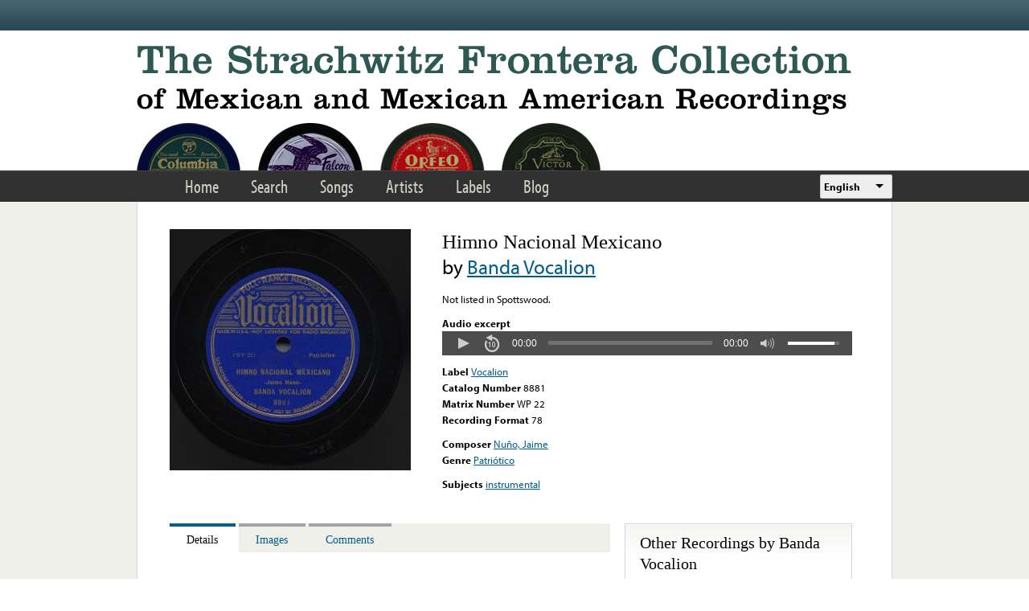

--- FILE ---
content_type: text/html; charset=utf-8
request_url: https://www.google.com/recaptcha/api2/anchor?ar=1&k=6LfFXSETAAAAADlAJYoGQNL0HCe9Kv8XcoeG1-c3&co=aHR0cHM6Ly9mcm9udGVyYS5saWJyYXJ5LnVjbGEuZWR1OjQ0Mw..&hl=en&v=9TiwnJFHeuIw_s0wSd3fiKfN&theme=light&size=normal&anchor-ms=20000&execute-ms=30000&cb=9s6yf8usqeg4
body_size: 48921
content:
<!DOCTYPE HTML><html dir="ltr" lang="en"><head><meta http-equiv="Content-Type" content="text/html; charset=UTF-8">
<meta http-equiv="X-UA-Compatible" content="IE=edge">
<title>reCAPTCHA</title>
<style type="text/css">
/* cyrillic-ext */
@font-face {
  font-family: 'Roboto';
  font-style: normal;
  font-weight: 400;
  font-stretch: 100%;
  src: url(//fonts.gstatic.com/s/roboto/v48/KFO7CnqEu92Fr1ME7kSn66aGLdTylUAMa3GUBHMdazTgWw.woff2) format('woff2');
  unicode-range: U+0460-052F, U+1C80-1C8A, U+20B4, U+2DE0-2DFF, U+A640-A69F, U+FE2E-FE2F;
}
/* cyrillic */
@font-face {
  font-family: 'Roboto';
  font-style: normal;
  font-weight: 400;
  font-stretch: 100%;
  src: url(//fonts.gstatic.com/s/roboto/v48/KFO7CnqEu92Fr1ME7kSn66aGLdTylUAMa3iUBHMdazTgWw.woff2) format('woff2');
  unicode-range: U+0301, U+0400-045F, U+0490-0491, U+04B0-04B1, U+2116;
}
/* greek-ext */
@font-face {
  font-family: 'Roboto';
  font-style: normal;
  font-weight: 400;
  font-stretch: 100%;
  src: url(//fonts.gstatic.com/s/roboto/v48/KFO7CnqEu92Fr1ME7kSn66aGLdTylUAMa3CUBHMdazTgWw.woff2) format('woff2');
  unicode-range: U+1F00-1FFF;
}
/* greek */
@font-face {
  font-family: 'Roboto';
  font-style: normal;
  font-weight: 400;
  font-stretch: 100%;
  src: url(//fonts.gstatic.com/s/roboto/v48/KFO7CnqEu92Fr1ME7kSn66aGLdTylUAMa3-UBHMdazTgWw.woff2) format('woff2');
  unicode-range: U+0370-0377, U+037A-037F, U+0384-038A, U+038C, U+038E-03A1, U+03A3-03FF;
}
/* math */
@font-face {
  font-family: 'Roboto';
  font-style: normal;
  font-weight: 400;
  font-stretch: 100%;
  src: url(//fonts.gstatic.com/s/roboto/v48/KFO7CnqEu92Fr1ME7kSn66aGLdTylUAMawCUBHMdazTgWw.woff2) format('woff2');
  unicode-range: U+0302-0303, U+0305, U+0307-0308, U+0310, U+0312, U+0315, U+031A, U+0326-0327, U+032C, U+032F-0330, U+0332-0333, U+0338, U+033A, U+0346, U+034D, U+0391-03A1, U+03A3-03A9, U+03B1-03C9, U+03D1, U+03D5-03D6, U+03F0-03F1, U+03F4-03F5, U+2016-2017, U+2034-2038, U+203C, U+2040, U+2043, U+2047, U+2050, U+2057, U+205F, U+2070-2071, U+2074-208E, U+2090-209C, U+20D0-20DC, U+20E1, U+20E5-20EF, U+2100-2112, U+2114-2115, U+2117-2121, U+2123-214F, U+2190, U+2192, U+2194-21AE, U+21B0-21E5, U+21F1-21F2, U+21F4-2211, U+2213-2214, U+2216-22FF, U+2308-230B, U+2310, U+2319, U+231C-2321, U+2336-237A, U+237C, U+2395, U+239B-23B7, U+23D0, U+23DC-23E1, U+2474-2475, U+25AF, U+25B3, U+25B7, U+25BD, U+25C1, U+25CA, U+25CC, U+25FB, U+266D-266F, U+27C0-27FF, U+2900-2AFF, U+2B0E-2B11, U+2B30-2B4C, U+2BFE, U+3030, U+FF5B, U+FF5D, U+1D400-1D7FF, U+1EE00-1EEFF;
}
/* symbols */
@font-face {
  font-family: 'Roboto';
  font-style: normal;
  font-weight: 400;
  font-stretch: 100%;
  src: url(//fonts.gstatic.com/s/roboto/v48/KFO7CnqEu92Fr1ME7kSn66aGLdTylUAMaxKUBHMdazTgWw.woff2) format('woff2');
  unicode-range: U+0001-000C, U+000E-001F, U+007F-009F, U+20DD-20E0, U+20E2-20E4, U+2150-218F, U+2190, U+2192, U+2194-2199, U+21AF, U+21E6-21F0, U+21F3, U+2218-2219, U+2299, U+22C4-22C6, U+2300-243F, U+2440-244A, U+2460-24FF, U+25A0-27BF, U+2800-28FF, U+2921-2922, U+2981, U+29BF, U+29EB, U+2B00-2BFF, U+4DC0-4DFF, U+FFF9-FFFB, U+10140-1018E, U+10190-1019C, U+101A0, U+101D0-101FD, U+102E0-102FB, U+10E60-10E7E, U+1D2C0-1D2D3, U+1D2E0-1D37F, U+1F000-1F0FF, U+1F100-1F1AD, U+1F1E6-1F1FF, U+1F30D-1F30F, U+1F315, U+1F31C, U+1F31E, U+1F320-1F32C, U+1F336, U+1F378, U+1F37D, U+1F382, U+1F393-1F39F, U+1F3A7-1F3A8, U+1F3AC-1F3AF, U+1F3C2, U+1F3C4-1F3C6, U+1F3CA-1F3CE, U+1F3D4-1F3E0, U+1F3ED, U+1F3F1-1F3F3, U+1F3F5-1F3F7, U+1F408, U+1F415, U+1F41F, U+1F426, U+1F43F, U+1F441-1F442, U+1F444, U+1F446-1F449, U+1F44C-1F44E, U+1F453, U+1F46A, U+1F47D, U+1F4A3, U+1F4B0, U+1F4B3, U+1F4B9, U+1F4BB, U+1F4BF, U+1F4C8-1F4CB, U+1F4D6, U+1F4DA, U+1F4DF, U+1F4E3-1F4E6, U+1F4EA-1F4ED, U+1F4F7, U+1F4F9-1F4FB, U+1F4FD-1F4FE, U+1F503, U+1F507-1F50B, U+1F50D, U+1F512-1F513, U+1F53E-1F54A, U+1F54F-1F5FA, U+1F610, U+1F650-1F67F, U+1F687, U+1F68D, U+1F691, U+1F694, U+1F698, U+1F6AD, U+1F6B2, U+1F6B9-1F6BA, U+1F6BC, U+1F6C6-1F6CF, U+1F6D3-1F6D7, U+1F6E0-1F6EA, U+1F6F0-1F6F3, U+1F6F7-1F6FC, U+1F700-1F7FF, U+1F800-1F80B, U+1F810-1F847, U+1F850-1F859, U+1F860-1F887, U+1F890-1F8AD, U+1F8B0-1F8BB, U+1F8C0-1F8C1, U+1F900-1F90B, U+1F93B, U+1F946, U+1F984, U+1F996, U+1F9E9, U+1FA00-1FA6F, U+1FA70-1FA7C, U+1FA80-1FA89, U+1FA8F-1FAC6, U+1FACE-1FADC, U+1FADF-1FAE9, U+1FAF0-1FAF8, U+1FB00-1FBFF;
}
/* vietnamese */
@font-face {
  font-family: 'Roboto';
  font-style: normal;
  font-weight: 400;
  font-stretch: 100%;
  src: url(//fonts.gstatic.com/s/roboto/v48/KFO7CnqEu92Fr1ME7kSn66aGLdTylUAMa3OUBHMdazTgWw.woff2) format('woff2');
  unicode-range: U+0102-0103, U+0110-0111, U+0128-0129, U+0168-0169, U+01A0-01A1, U+01AF-01B0, U+0300-0301, U+0303-0304, U+0308-0309, U+0323, U+0329, U+1EA0-1EF9, U+20AB;
}
/* latin-ext */
@font-face {
  font-family: 'Roboto';
  font-style: normal;
  font-weight: 400;
  font-stretch: 100%;
  src: url(//fonts.gstatic.com/s/roboto/v48/KFO7CnqEu92Fr1ME7kSn66aGLdTylUAMa3KUBHMdazTgWw.woff2) format('woff2');
  unicode-range: U+0100-02BA, U+02BD-02C5, U+02C7-02CC, U+02CE-02D7, U+02DD-02FF, U+0304, U+0308, U+0329, U+1D00-1DBF, U+1E00-1E9F, U+1EF2-1EFF, U+2020, U+20A0-20AB, U+20AD-20C0, U+2113, U+2C60-2C7F, U+A720-A7FF;
}
/* latin */
@font-face {
  font-family: 'Roboto';
  font-style: normal;
  font-weight: 400;
  font-stretch: 100%;
  src: url(//fonts.gstatic.com/s/roboto/v48/KFO7CnqEu92Fr1ME7kSn66aGLdTylUAMa3yUBHMdazQ.woff2) format('woff2');
  unicode-range: U+0000-00FF, U+0131, U+0152-0153, U+02BB-02BC, U+02C6, U+02DA, U+02DC, U+0304, U+0308, U+0329, U+2000-206F, U+20AC, U+2122, U+2191, U+2193, U+2212, U+2215, U+FEFF, U+FFFD;
}
/* cyrillic-ext */
@font-face {
  font-family: 'Roboto';
  font-style: normal;
  font-weight: 500;
  font-stretch: 100%;
  src: url(//fonts.gstatic.com/s/roboto/v48/KFO7CnqEu92Fr1ME7kSn66aGLdTylUAMa3GUBHMdazTgWw.woff2) format('woff2');
  unicode-range: U+0460-052F, U+1C80-1C8A, U+20B4, U+2DE0-2DFF, U+A640-A69F, U+FE2E-FE2F;
}
/* cyrillic */
@font-face {
  font-family: 'Roboto';
  font-style: normal;
  font-weight: 500;
  font-stretch: 100%;
  src: url(//fonts.gstatic.com/s/roboto/v48/KFO7CnqEu92Fr1ME7kSn66aGLdTylUAMa3iUBHMdazTgWw.woff2) format('woff2');
  unicode-range: U+0301, U+0400-045F, U+0490-0491, U+04B0-04B1, U+2116;
}
/* greek-ext */
@font-face {
  font-family: 'Roboto';
  font-style: normal;
  font-weight: 500;
  font-stretch: 100%;
  src: url(//fonts.gstatic.com/s/roboto/v48/KFO7CnqEu92Fr1ME7kSn66aGLdTylUAMa3CUBHMdazTgWw.woff2) format('woff2');
  unicode-range: U+1F00-1FFF;
}
/* greek */
@font-face {
  font-family: 'Roboto';
  font-style: normal;
  font-weight: 500;
  font-stretch: 100%;
  src: url(//fonts.gstatic.com/s/roboto/v48/KFO7CnqEu92Fr1ME7kSn66aGLdTylUAMa3-UBHMdazTgWw.woff2) format('woff2');
  unicode-range: U+0370-0377, U+037A-037F, U+0384-038A, U+038C, U+038E-03A1, U+03A3-03FF;
}
/* math */
@font-face {
  font-family: 'Roboto';
  font-style: normal;
  font-weight: 500;
  font-stretch: 100%;
  src: url(//fonts.gstatic.com/s/roboto/v48/KFO7CnqEu92Fr1ME7kSn66aGLdTylUAMawCUBHMdazTgWw.woff2) format('woff2');
  unicode-range: U+0302-0303, U+0305, U+0307-0308, U+0310, U+0312, U+0315, U+031A, U+0326-0327, U+032C, U+032F-0330, U+0332-0333, U+0338, U+033A, U+0346, U+034D, U+0391-03A1, U+03A3-03A9, U+03B1-03C9, U+03D1, U+03D5-03D6, U+03F0-03F1, U+03F4-03F5, U+2016-2017, U+2034-2038, U+203C, U+2040, U+2043, U+2047, U+2050, U+2057, U+205F, U+2070-2071, U+2074-208E, U+2090-209C, U+20D0-20DC, U+20E1, U+20E5-20EF, U+2100-2112, U+2114-2115, U+2117-2121, U+2123-214F, U+2190, U+2192, U+2194-21AE, U+21B0-21E5, U+21F1-21F2, U+21F4-2211, U+2213-2214, U+2216-22FF, U+2308-230B, U+2310, U+2319, U+231C-2321, U+2336-237A, U+237C, U+2395, U+239B-23B7, U+23D0, U+23DC-23E1, U+2474-2475, U+25AF, U+25B3, U+25B7, U+25BD, U+25C1, U+25CA, U+25CC, U+25FB, U+266D-266F, U+27C0-27FF, U+2900-2AFF, U+2B0E-2B11, U+2B30-2B4C, U+2BFE, U+3030, U+FF5B, U+FF5D, U+1D400-1D7FF, U+1EE00-1EEFF;
}
/* symbols */
@font-face {
  font-family: 'Roboto';
  font-style: normal;
  font-weight: 500;
  font-stretch: 100%;
  src: url(//fonts.gstatic.com/s/roboto/v48/KFO7CnqEu92Fr1ME7kSn66aGLdTylUAMaxKUBHMdazTgWw.woff2) format('woff2');
  unicode-range: U+0001-000C, U+000E-001F, U+007F-009F, U+20DD-20E0, U+20E2-20E4, U+2150-218F, U+2190, U+2192, U+2194-2199, U+21AF, U+21E6-21F0, U+21F3, U+2218-2219, U+2299, U+22C4-22C6, U+2300-243F, U+2440-244A, U+2460-24FF, U+25A0-27BF, U+2800-28FF, U+2921-2922, U+2981, U+29BF, U+29EB, U+2B00-2BFF, U+4DC0-4DFF, U+FFF9-FFFB, U+10140-1018E, U+10190-1019C, U+101A0, U+101D0-101FD, U+102E0-102FB, U+10E60-10E7E, U+1D2C0-1D2D3, U+1D2E0-1D37F, U+1F000-1F0FF, U+1F100-1F1AD, U+1F1E6-1F1FF, U+1F30D-1F30F, U+1F315, U+1F31C, U+1F31E, U+1F320-1F32C, U+1F336, U+1F378, U+1F37D, U+1F382, U+1F393-1F39F, U+1F3A7-1F3A8, U+1F3AC-1F3AF, U+1F3C2, U+1F3C4-1F3C6, U+1F3CA-1F3CE, U+1F3D4-1F3E0, U+1F3ED, U+1F3F1-1F3F3, U+1F3F5-1F3F7, U+1F408, U+1F415, U+1F41F, U+1F426, U+1F43F, U+1F441-1F442, U+1F444, U+1F446-1F449, U+1F44C-1F44E, U+1F453, U+1F46A, U+1F47D, U+1F4A3, U+1F4B0, U+1F4B3, U+1F4B9, U+1F4BB, U+1F4BF, U+1F4C8-1F4CB, U+1F4D6, U+1F4DA, U+1F4DF, U+1F4E3-1F4E6, U+1F4EA-1F4ED, U+1F4F7, U+1F4F9-1F4FB, U+1F4FD-1F4FE, U+1F503, U+1F507-1F50B, U+1F50D, U+1F512-1F513, U+1F53E-1F54A, U+1F54F-1F5FA, U+1F610, U+1F650-1F67F, U+1F687, U+1F68D, U+1F691, U+1F694, U+1F698, U+1F6AD, U+1F6B2, U+1F6B9-1F6BA, U+1F6BC, U+1F6C6-1F6CF, U+1F6D3-1F6D7, U+1F6E0-1F6EA, U+1F6F0-1F6F3, U+1F6F7-1F6FC, U+1F700-1F7FF, U+1F800-1F80B, U+1F810-1F847, U+1F850-1F859, U+1F860-1F887, U+1F890-1F8AD, U+1F8B0-1F8BB, U+1F8C0-1F8C1, U+1F900-1F90B, U+1F93B, U+1F946, U+1F984, U+1F996, U+1F9E9, U+1FA00-1FA6F, U+1FA70-1FA7C, U+1FA80-1FA89, U+1FA8F-1FAC6, U+1FACE-1FADC, U+1FADF-1FAE9, U+1FAF0-1FAF8, U+1FB00-1FBFF;
}
/* vietnamese */
@font-face {
  font-family: 'Roboto';
  font-style: normal;
  font-weight: 500;
  font-stretch: 100%;
  src: url(//fonts.gstatic.com/s/roboto/v48/KFO7CnqEu92Fr1ME7kSn66aGLdTylUAMa3OUBHMdazTgWw.woff2) format('woff2');
  unicode-range: U+0102-0103, U+0110-0111, U+0128-0129, U+0168-0169, U+01A0-01A1, U+01AF-01B0, U+0300-0301, U+0303-0304, U+0308-0309, U+0323, U+0329, U+1EA0-1EF9, U+20AB;
}
/* latin-ext */
@font-face {
  font-family: 'Roboto';
  font-style: normal;
  font-weight: 500;
  font-stretch: 100%;
  src: url(//fonts.gstatic.com/s/roboto/v48/KFO7CnqEu92Fr1ME7kSn66aGLdTylUAMa3KUBHMdazTgWw.woff2) format('woff2');
  unicode-range: U+0100-02BA, U+02BD-02C5, U+02C7-02CC, U+02CE-02D7, U+02DD-02FF, U+0304, U+0308, U+0329, U+1D00-1DBF, U+1E00-1E9F, U+1EF2-1EFF, U+2020, U+20A0-20AB, U+20AD-20C0, U+2113, U+2C60-2C7F, U+A720-A7FF;
}
/* latin */
@font-face {
  font-family: 'Roboto';
  font-style: normal;
  font-weight: 500;
  font-stretch: 100%;
  src: url(//fonts.gstatic.com/s/roboto/v48/KFO7CnqEu92Fr1ME7kSn66aGLdTylUAMa3yUBHMdazQ.woff2) format('woff2');
  unicode-range: U+0000-00FF, U+0131, U+0152-0153, U+02BB-02BC, U+02C6, U+02DA, U+02DC, U+0304, U+0308, U+0329, U+2000-206F, U+20AC, U+2122, U+2191, U+2193, U+2212, U+2215, U+FEFF, U+FFFD;
}
/* cyrillic-ext */
@font-face {
  font-family: 'Roboto';
  font-style: normal;
  font-weight: 900;
  font-stretch: 100%;
  src: url(//fonts.gstatic.com/s/roboto/v48/KFO7CnqEu92Fr1ME7kSn66aGLdTylUAMa3GUBHMdazTgWw.woff2) format('woff2');
  unicode-range: U+0460-052F, U+1C80-1C8A, U+20B4, U+2DE0-2DFF, U+A640-A69F, U+FE2E-FE2F;
}
/* cyrillic */
@font-face {
  font-family: 'Roboto';
  font-style: normal;
  font-weight: 900;
  font-stretch: 100%;
  src: url(//fonts.gstatic.com/s/roboto/v48/KFO7CnqEu92Fr1ME7kSn66aGLdTylUAMa3iUBHMdazTgWw.woff2) format('woff2');
  unicode-range: U+0301, U+0400-045F, U+0490-0491, U+04B0-04B1, U+2116;
}
/* greek-ext */
@font-face {
  font-family: 'Roboto';
  font-style: normal;
  font-weight: 900;
  font-stretch: 100%;
  src: url(//fonts.gstatic.com/s/roboto/v48/KFO7CnqEu92Fr1ME7kSn66aGLdTylUAMa3CUBHMdazTgWw.woff2) format('woff2');
  unicode-range: U+1F00-1FFF;
}
/* greek */
@font-face {
  font-family: 'Roboto';
  font-style: normal;
  font-weight: 900;
  font-stretch: 100%;
  src: url(//fonts.gstatic.com/s/roboto/v48/KFO7CnqEu92Fr1ME7kSn66aGLdTylUAMa3-UBHMdazTgWw.woff2) format('woff2');
  unicode-range: U+0370-0377, U+037A-037F, U+0384-038A, U+038C, U+038E-03A1, U+03A3-03FF;
}
/* math */
@font-face {
  font-family: 'Roboto';
  font-style: normal;
  font-weight: 900;
  font-stretch: 100%;
  src: url(//fonts.gstatic.com/s/roboto/v48/KFO7CnqEu92Fr1ME7kSn66aGLdTylUAMawCUBHMdazTgWw.woff2) format('woff2');
  unicode-range: U+0302-0303, U+0305, U+0307-0308, U+0310, U+0312, U+0315, U+031A, U+0326-0327, U+032C, U+032F-0330, U+0332-0333, U+0338, U+033A, U+0346, U+034D, U+0391-03A1, U+03A3-03A9, U+03B1-03C9, U+03D1, U+03D5-03D6, U+03F0-03F1, U+03F4-03F5, U+2016-2017, U+2034-2038, U+203C, U+2040, U+2043, U+2047, U+2050, U+2057, U+205F, U+2070-2071, U+2074-208E, U+2090-209C, U+20D0-20DC, U+20E1, U+20E5-20EF, U+2100-2112, U+2114-2115, U+2117-2121, U+2123-214F, U+2190, U+2192, U+2194-21AE, U+21B0-21E5, U+21F1-21F2, U+21F4-2211, U+2213-2214, U+2216-22FF, U+2308-230B, U+2310, U+2319, U+231C-2321, U+2336-237A, U+237C, U+2395, U+239B-23B7, U+23D0, U+23DC-23E1, U+2474-2475, U+25AF, U+25B3, U+25B7, U+25BD, U+25C1, U+25CA, U+25CC, U+25FB, U+266D-266F, U+27C0-27FF, U+2900-2AFF, U+2B0E-2B11, U+2B30-2B4C, U+2BFE, U+3030, U+FF5B, U+FF5D, U+1D400-1D7FF, U+1EE00-1EEFF;
}
/* symbols */
@font-face {
  font-family: 'Roboto';
  font-style: normal;
  font-weight: 900;
  font-stretch: 100%;
  src: url(//fonts.gstatic.com/s/roboto/v48/KFO7CnqEu92Fr1ME7kSn66aGLdTylUAMaxKUBHMdazTgWw.woff2) format('woff2');
  unicode-range: U+0001-000C, U+000E-001F, U+007F-009F, U+20DD-20E0, U+20E2-20E4, U+2150-218F, U+2190, U+2192, U+2194-2199, U+21AF, U+21E6-21F0, U+21F3, U+2218-2219, U+2299, U+22C4-22C6, U+2300-243F, U+2440-244A, U+2460-24FF, U+25A0-27BF, U+2800-28FF, U+2921-2922, U+2981, U+29BF, U+29EB, U+2B00-2BFF, U+4DC0-4DFF, U+FFF9-FFFB, U+10140-1018E, U+10190-1019C, U+101A0, U+101D0-101FD, U+102E0-102FB, U+10E60-10E7E, U+1D2C0-1D2D3, U+1D2E0-1D37F, U+1F000-1F0FF, U+1F100-1F1AD, U+1F1E6-1F1FF, U+1F30D-1F30F, U+1F315, U+1F31C, U+1F31E, U+1F320-1F32C, U+1F336, U+1F378, U+1F37D, U+1F382, U+1F393-1F39F, U+1F3A7-1F3A8, U+1F3AC-1F3AF, U+1F3C2, U+1F3C4-1F3C6, U+1F3CA-1F3CE, U+1F3D4-1F3E0, U+1F3ED, U+1F3F1-1F3F3, U+1F3F5-1F3F7, U+1F408, U+1F415, U+1F41F, U+1F426, U+1F43F, U+1F441-1F442, U+1F444, U+1F446-1F449, U+1F44C-1F44E, U+1F453, U+1F46A, U+1F47D, U+1F4A3, U+1F4B0, U+1F4B3, U+1F4B9, U+1F4BB, U+1F4BF, U+1F4C8-1F4CB, U+1F4D6, U+1F4DA, U+1F4DF, U+1F4E3-1F4E6, U+1F4EA-1F4ED, U+1F4F7, U+1F4F9-1F4FB, U+1F4FD-1F4FE, U+1F503, U+1F507-1F50B, U+1F50D, U+1F512-1F513, U+1F53E-1F54A, U+1F54F-1F5FA, U+1F610, U+1F650-1F67F, U+1F687, U+1F68D, U+1F691, U+1F694, U+1F698, U+1F6AD, U+1F6B2, U+1F6B9-1F6BA, U+1F6BC, U+1F6C6-1F6CF, U+1F6D3-1F6D7, U+1F6E0-1F6EA, U+1F6F0-1F6F3, U+1F6F7-1F6FC, U+1F700-1F7FF, U+1F800-1F80B, U+1F810-1F847, U+1F850-1F859, U+1F860-1F887, U+1F890-1F8AD, U+1F8B0-1F8BB, U+1F8C0-1F8C1, U+1F900-1F90B, U+1F93B, U+1F946, U+1F984, U+1F996, U+1F9E9, U+1FA00-1FA6F, U+1FA70-1FA7C, U+1FA80-1FA89, U+1FA8F-1FAC6, U+1FACE-1FADC, U+1FADF-1FAE9, U+1FAF0-1FAF8, U+1FB00-1FBFF;
}
/* vietnamese */
@font-face {
  font-family: 'Roboto';
  font-style: normal;
  font-weight: 900;
  font-stretch: 100%;
  src: url(//fonts.gstatic.com/s/roboto/v48/KFO7CnqEu92Fr1ME7kSn66aGLdTylUAMa3OUBHMdazTgWw.woff2) format('woff2');
  unicode-range: U+0102-0103, U+0110-0111, U+0128-0129, U+0168-0169, U+01A0-01A1, U+01AF-01B0, U+0300-0301, U+0303-0304, U+0308-0309, U+0323, U+0329, U+1EA0-1EF9, U+20AB;
}
/* latin-ext */
@font-face {
  font-family: 'Roboto';
  font-style: normal;
  font-weight: 900;
  font-stretch: 100%;
  src: url(//fonts.gstatic.com/s/roboto/v48/KFO7CnqEu92Fr1ME7kSn66aGLdTylUAMa3KUBHMdazTgWw.woff2) format('woff2');
  unicode-range: U+0100-02BA, U+02BD-02C5, U+02C7-02CC, U+02CE-02D7, U+02DD-02FF, U+0304, U+0308, U+0329, U+1D00-1DBF, U+1E00-1E9F, U+1EF2-1EFF, U+2020, U+20A0-20AB, U+20AD-20C0, U+2113, U+2C60-2C7F, U+A720-A7FF;
}
/* latin */
@font-face {
  font-family: 'Roboto';
  font-style: normal;
  font-weight: 900;
  font-stretch: 100%;
  src: url(//fonts.gstatic.com/s/roboto/v48/KFO7CnqEu92Fr1ME7kSn66aGLdTylUAMa3yUBHMdazQ.woff2) format('woff2');
  unicode-range: U+0000-00FF, U+0131, U+0152-0153, U+02BB-02BC, U+02C6, U+02DA, U+02DC, U+0304, U+0308, U+0329, U+2000-206F, U+20AC, U+2122, U+2191, U+2193, U+2212, U+2215, U+FEFF, U+FFFD;
}

</style>
<link rel="stylesheet" type="text/css" href="https://www.gstatic.com/recaptcha/releases/9TiwnJFHeuIw_s0wSd3fiKfN/styles__ltr.css">
<script nonce="IZH2p2a4am68AAIuyoRvkA" type="text/javascript">window['__recaptcha_api'] = 'https://www.google.com/recaptcha/api2/';</script>
<script type="text/javascript" src="https://www.gstatic.com/recaptcha/releases/9TiwnJFHeuIw_s0wSd3fiKfN/recaptcha__en.js" nonce="IZH2p2a4am68AAIuyoRvkA">
      
    </script></head>
<body><div id="rc-anchor-alert" class="rc-anchor-alert"></div>
<input type="hidden" id="recaptcha-token" value="[base64]">
<script type="text/javascript" nonce="IZH2p2a4am68AAIuyoRvkA">
      recaptcha.anchor.Main.init("[\x22ainput\x22,[\x22bgdata\x22,\x22\x22,\[base64]/[base64]/[base64]/[base64]/cjw8ejpyPj4+eil9Y2F0Y2gobCl7dGhyb3cgbDt9fSxIPWZ1bmN0aW9uKHcsdCx6KXtpZih3PT0xOTR8fHc9PTIwOCl0LnZbd10/dC52W3ddLmNvbmNhdCh6KTp0LnZbd109b2Yoeix0KTtlbHNle2lmKHQuYkImJnchPTMxNylyZXR1cm47dz09NjZ8fHc9PTEyMnx8dz09NDcwfHx3PT00NHx8dz09NDE2fHx3PT0zOTd8fHc9PTQyMXx8dz09Njh8fHc9PTcwfHx3PT0xODQ/[base64]/[base64]/[base64]/bmV3IGRbVl0oSlswXSk6cD09Mj9uZXcgZFtWXShKWzBdLEpbMV0pOnA9PTM/bmV3IGRbVl0oSlswXSxKWzFdLEpbMl0pOnA9PTQ/[base64]/[base64]/[base64]/[base64]\x22,\[base64]\\u003d\\u003d\x22,\x22wqvDrMKYwpPDnsKDbykzwpB/P8OpwrXDjsKaJ8KUHsKGw5llw5lFwo7DkEXCr8KMOX4WUnnDuWvCmW4+Z3NtRnfDhgTDv1zDt8OxRgY4YMKZwqfDnVHDiBHDk8Kqwq7Cs8OLwqhXw595AWrDtG3CmyDDsSzDoxnCi8OkAsKiWcKlw5zDtGkSXGDCqcOcwq5uw6tlRSfCvyMVHQZ8w6t/FyxFw4ouw67DpMOJwod7SMKVwqtMN1xfRn7DrMKMFcOlRMOteDV3wqBlKcKNTlZTwrgYw4QPw7TDr8ORwrcyYCTDtMKQw4TDrClAH3F2ccKFGXfDoMKMwqNdYsKGQnsJGsOdaMOewo0yAnw5XcO8XnzDki7CmMKKw7nCh8OndMOawogQw7fDgsK/BC/CksKCasOpeRJMWcOHGHHCoyM0w6nDrSHDrmLCuADDoCbDvnMAwr3DrDDDvsOnNRorNsKbwrp/[base64]/ClQ9LwqYywoXCk1jDki1Uw6RVwq7CiVDCjsKxV8KKwqrCsjRAwpPDsE5uTcKjbE4Dw7NIw5Qzw6RBwr9QQcOxKMOuRMOWbcOQMMOAw6XDvmfCoFjCg8KtwpnDqcK3W3rDhCg4wonCjMOnwp3Cl8KLKzt2wo5/wp7DvzovO8Ofw4jCuzsLwpxhw6kqRcO5wrXDsmgrdFVPEMKWPcOowogSAsO0eFzDksKEG8ORD8OHwocMUsOoaMKtw5pHQAzCvSnDvCd4w4VtWUrDr8KaecKAwooEe8KAWsKIJkbCucOzWsKXw7PCpsKjJk93wpFJwqfDulNUwrzDmQxNwp/CssKAHXFLCSMIdMOPDGvCux55UiFOBzTDmCvCq8OnJ285w45QIsORLcKZZcO3woJcwoXDulFhFBrCtBpbTTV1w7xLYybCuMO1IG/CmHNHwrkLMyAsw7fDpcOCw7DCqMOew51Nw4bCjghmwqHDj8O2w5PCrsOBSSlJBMOgZDHCgcKdR8OTLifClRQuw6/ChMOQw57Dh8KDw5IVcsO8CCHDqsOWw4s1w6XDiinDqsOPYMOTP8ONY8KMQUttw6hWC8ONPXHDmsOxRCLCvmjDry4/ZcOOw6gCwqVpwp9Yw6hiwpdiw6xkMFwCwqpLw6Bxf1DDuMKPHcKWecK7FcKVQMO/c3jDthQ8w4xAQQnCgcOtDn0USsKkYyzCpsOcQcOSwrvDhcKPWAPDtcKxHhvCssKhw7DCjMOlwqgqZcK+wpIoMgrCqHPChG/[base64]/CiXk6E8K6wrIZKhLCrsO+w4gvET0Hw73CvMKTP8Ocw4N/[base64]/WsKub3PCgMOpwrk0w6jDl8OmKMK2w53Ch8OnwoZ6TMOLw49/TAfDtmojUsOswpTDk8OFw79qRXfDmXjDssOhfQ3DsHRSGcKNAFvCnMOBFcKMQsOzwpZ6YsOWw6XCvsKNwofDvHUcKDPDj183w6Nsw4IMHsK6wqDCisKew6Ujw6/[base64]/[base64]/w4HCpT7CtcKEw5zCicO1PsOuVitXTMKvFQ8ewqFqw7HDhUdrw59Aw4UNYA7Dl8KWw5JLPcKswrbCkQ9fVcO5w4bDvVXCoAUUw7gywrkrCsKkc2wfwpDDg8OyP0QUw7UWw7bDhiViw4bCmjA0WyPCkGE/SMK5w77DmmlYJMOzWXUJIsOMMQMhw7zCg8KTHRPDvcO0wrfDlDYwwobDg8OHw4wdwq/Dm8KCZsKMGwUhwoLCrBzDhVMWwqjCkAxkwrnDvcKbbmUbNMOyIRVKUlvDpMK5T8KOwpjDqMOAXnwWwqplAsKuVsOxCMOMH8OvFsOSwqrCqMOQFWDDki0uw6XCr8KCM8KMw756wp/[base64]/Cr8OYwoPCuHoDF2cbQH8RUcKdPcK+w7/Dl8Omw5law7bCrjEuYMKqYxRlHcOAeFZAw54Zwo96a8KhTMOLBMOdWsOrGMK8w7MGezXDkcOtw6w8ZcKgw5Btw4vCrSLCssKKw67DjsKYw5jDpMKyw6ESwqgLY8O0wq8QfjHDucKcesKqwqlVwovCrnHDk8Kgw5TDsH/Ct8KQP0o3w5fDv0wGYRsORxlWWAp2w6rDrlpzCMODQMOpCjhFasKaw73DpEJLd2fCjgdZW2QuDF/Dh1vDkQTCogXCosO/[base64]/DuSjDvMKdw7HDlsKrY8KUwpbDr8ODWMKGw6jDm8OXbsKZwq9gHMO3wp/Cn8O6UcKYKcOtGQvDh1MTw7Zew5fCsMOXFcKIwrTDrE5JwpLChMKbwqpKaDvCjMOvScKVwoXDu2zCtRZiwrkGwrxdw6F9PUbCuiQTw4HCpMK0WMOBK3bCrsOzwq1swqPCvAhjw6slYCrDqS7Chmcyw5wGwrZCwptSMX/DisKcw6ENE09ETkc7QVJyNcO8cx4Kw5pcw7PDu8Ogwrt7EkMNw6EVACdvwpnDj8K3JUbCrXNlCsKQYlxVLsOpw7rDhMK7wqUlTsKocEUxNsKgYsOdwqQ/VsKZYzjCo8KlwpDCkMOgNcOZZCnDmcKGwqjCoTfDncKRw7tzw65Rwp3DpcKnw4YZAQcPRsKjw7Emw67CqVcvwrR6VsO4w6cOw7wuDcO6DcKQw5rCocK1bsKLw7EUw73DusKQATsIK8K7CQDCqcOewr9jw45zwp8wwqDDgMOKd8KFw7DCpMKqwq8dcn/Dk8Ktw4bCrcKONDVEw4jDgcKUC0PCjMOIwoPDhcONw7TCt8O8w6Uvw5nCs8KgTMOGQ8OkNiPDlgrCiMKLBAnCs8OXw4nDj8OsDVAVGCAYw5hzwrRsw4wZw4tmL2nCk3LDvgDCgycDWsOWDgQwwo0lwrHDuB7Cg8OKwqZDXMKZUn/DrRnDiMOFCGzCvTzChT0EGsOKVG57Tg3Dk8KGw4dLwrAvTMO/w53CmlfDucOZw4RywprCvGDDoCEzdBnCk3UJdMKBOMK7L8O2TMK3IMO7STnDisK2L8Oew6fDvsKEPsKjw6dkKknCnUjCkgTCgsO0wqhcFnnDgQfCrHgtwpQEw5MAw7FfQUNowpsLLcOLw69VwqJyPFnDjMOEw5/DncKgwpIUS1/DkzA8RsOlH8OwwogowrTCkcKGM8Olw5bCtiXDoyrDu3jCn2vDqcKAKGLDgxhDMH3ChMOHw7nDpcO/[base64]/bDcnw5/[base64]/DjXYkw7EGw7gzL8K0wrIRw7Nvw7nCtDtrwrPCtMO+QVPClDIsPzgKw7FhLcKsRwIGw4Jdw63DhMOIAcKna8OcSR7DpcK0Ry7CicKGJXgSHsO0wpTDiS7Dl00bF8KMYGXCrcKrPB0yeMKdw6TDsMOCF2FMwpjDhzfChMKDwobCrcOlwo83w7fCmgY/w4R4wq5Vw6gfWinCl8Kbwosswp19Hk0iw4AUc8Orw63Djy12aMOXS8KzHMK9wqXDucObGMKiAMKGw6TCgXrDlnHCtSXCssKQwq/Ch8KBIVfDkk1if8OpwpTCn3V3VStWOG9mW8OawrMOJjghWRNqw79tw6EJwp8qCcKCw6BoF8KMwp8NwqXDrMOCC3k3NUDCuAtHwqXCmsKpM2VTwpl3KsOnw6/Co0DDgBYrw4JQM8O6G8KrESzDuRbDm8Orwo/Du8KYUhlkfF5Bw4A0w6Ahwq/DhsOdJVTCrcKGwqxvJRAmw6UEw6nDhcOPw6g/RMOjwoTDvGPDrQwBe8OxwrRoXMKFQhLCncKcwqJiw7rCm8K/[base64]/ChEXDsBgNwqLCicKwwpfDnFxwa8Oaw64HBx4Nwqt9w7luK8Ovw755w5Yqc2hnwpEaOcKCw4nCgcOuw5YydcO2w4vDvcKDwr8dMmbCpsKpUsKIThnCmHw2wo/CrWLCpQBtw4/[base64]/U0JyYcOyVTDCm8OSWkjDusK7w4J8L2YGNcONPcKzIxZyFGXDpHjDmAoew4PDqMKpwoFZSSLCrlFQNsKvw5/DtRDDsXbCo8ODT8Oxwq0fIcOyG19Uw6N5G8O7NBFOwqvDsXYeWmZUw5/CpE5kwqwKw784XGcQTMKPw5h5wodCVsKow4Q9L8KXRsKTMx/[base64]/[base64]/[base64]/Dqk90w4lbwoXCpsK4wrTCt3VgF8Kyw5HCgsOfEcOwFMOmw4krwrjCpMOCZcOgS8OUR8KBWxXCswlqw7jCosKtw7/DjmDCg8Oiw5JZDXTDvVR9wrxdWELDmhXDv8OXB1g2esOUasOfwqHCuWIgwqzDgWrDgj7Cm8Ocwq1yLF/CscKUMSNrwqRkwrkwwq3DhsKeVD09wqDDpMKuw5gkY0TCg8Opw57Ck2tXw6vDqsOtZl5HIcO8L8Osw4XDsB7DhsOOwobCr8O2MMOJbsKlIMOLwp7CqWXCoEZBworCimZRJndWwpYiZUc+wrDCgGbDhMKsEcOzXsOQf8Ojwq/CiMKGRsOpwqHCuMOwZ8O3w4jDssKuDxvDvyPDhWnDqUglbgMXw5XDiDHCtcKUw5DCrcOIw7NSLMKiw6h9P3ICwrFnw4ENwp/DtwZNwqrDijNXB8OYwp7CtsKCfFzCkMKgI8OoX8KTJhB7X33CssOrC8K8woUAw7zCrltTwrwZw6jDgMKubXgVYQsfw6DDqB3Cs0vCiHnDusOWJsK9wrXDji/DtcKfQgvDkClyw5QXFsKgwr/DscKeDMKJwr3CgMOkMmvCszrCmxfCpCjDjA8lwoMxA8OAG8KGw4oDIsKHwq/[base64]/[base64]/DrsOjw69gZz/Dr8Orw7/DvyZzfMOvwplww4dlw7MvwrnCsl0qeSPDtmzDgMOdS8OCwrkrw5fDjMOrw4/DtMO1KiVzHnLDiF4gwp3DuScpBsOgB8KNw4jDhMK7wpfDncKEwp8ZZ8O2wrDCk8K/Q8Khw64tWsKdw5bCgMOgU8OEEC7Cmz/DvsOvw65qJ1sIU8KOw5rDv8K3wqFOw6d5w5N3w6tnwqNLw4d5KMOlFHZkw7bCn8OGwpLDvcK5TBgbwqvCtsOpw7h/fSzCrsOpwp86A8KfdioPDsKEFzZxw7l+MsOHBy1SI8KywppZAMK9RA/[base64]/DjcKBKULDhsOYw5Btw7PDpsKtSG/[base64]/Cv8O8woZ0wq1dw5PCssOiw5Ixd8KOw6IMYxLChcKyw65swqYtacOGwo90BcKawrXCikvDt2rCjMOhwoNBeHN3w5t5XMKyYnEfwoQTMcK0wrDCjklJEMKabsKaecKjFMOaFgTDiEbDl8KPJMKiSGdPw5pbBgTDvsK2wpIpT8KEEMK/w43CuiXCiBfDuCpHDsKEFsKlwq/[base64]/[base64]/ZcK2IMOTXcOLwpMPwojDu8OiDsOtL8O5w6RJeCUuw7U2wrhmUTcMAnfCiMKhLWDCjsKhwo/CnSzDpMOhwqHDtxAxczA1w63DncOCDCMywqJAPgAgHD7Dtik7wpHCjsOSGE4Xb2wpw4rCpxbCoDLCksKdw7TDpiIXw5Bqw5pGJMOxw4XCgWRvwpp1W01EwoAwDcOGeSHDjQoowq4uw4/CiHNoCUp5wpsHFcObDHlfJsKcUMK2JE9Zw6XDt8KRwpZpLkXCpCbDv2LCsk1mOhPCtBbCoMKwJMOnwoUVEy88w4IlMyPCgDtfRi8RLhBqATUxwodHwoxIw60FC8KWKsOxeW/CqQl8HwHCncOUw5bDvMO/[base64]/CvsOcw6kfwo9BGcOKccK1PCHCmcKbw5h+LsKJw5x/[base64]/[base64]/CknsXwohjwqDCjRfDusKtZXtLwpJzw4lUXALDo8OUKXnCsWxVwoZ2w70xd8OYdDE7w4jCp8KcDsKFw7oew41jUmomIzLCsH4EJsK1VjHDlsKUZMKzCQsdE8O8VMO3w6rDhzDDvsOKwpMDw7NoD2xkw6vCkgo0YsOUwq5nwoPCjsKaFlQ/w4DDtAtjwrPDiyV1PlHCrHHDoMOOGW56w5HDkcOTw5MTwqjDk0DCiHnCoHrDp3soJyvChsKqw611H8KDEFpUw5g8w4odwoPDnDQTMsOjw4nDv8KzwqDDhcKKNsKuacOxAsO0MMO6GMKFw7PCrsOvY8KARG5owp7CkcK/GcKNdsO7RRrDpTTCpsOqwrbCksOjfA5Yw7XCqcOiwqd5w47CusOuwpLCl8KKI1DDiG7CqmPDoQbCrMK1bUPDk2ggZ8Obw4ARAsOGXsKjw4Ydw5PClGzDtx81w4TDmcOZw60jBcKuERg1CcOoRXfCkD3DrMOcRXBEfMOeQCk/[base64]/CqU4cw7ILH8OwV8Opw5bCsCXDrmsFHMObwoVLScKiw43DlMKRwohnDn8jwp/CqsOEQh1xbhHCkwtFQ8KdacKeCXVIw6jDnzPDv8K6XcOwWMKfGcOZRMK0C8O3wqRbwrBBPQPDhjRELUXDtXPDpggOwog4VS90UDQFNizCkMK4QsOqKcKQw7TDhCfCngbDvMOywofDgSxBw4/Ch8O8wpQOOMKwXsOhwqzCpj3CrQ3ChCsjTMKQQ1XDjCt3KMKSw7Ytw7pEO8Kzbi0mw5fCmD1JTAEew5XDi8KZPW3CtcOfwp/Dt8O7w4MbJ2RIwrrCmcKRw512GsKLwrrDicKZGMKlw7TCucOmwq7CvGszPsKmwoNMw7lNOsKIwoTCmcKoPiLChsORUSLChcKIGT7CncK1wqTCrHTDn0HCoMOQwptHw6HCmcOHFFjDiyjCn0bDmsOrwoHCjhLCqEM0w70cCMOtW8Ogw4TDnz7DqjzDsj/DrD1aKn1cwpw2wovDigcdTMOHCsOBw5FBVmgUwqwzK13Dq37CocKIw5jDpMK7wpEnwpFcw69XQ8Onwqkmwo/DrcKlw7Iiw67Dv8K3RcO8fcOJBMOtKBUBwqpdw5lqIsOTwqc8WiPDoMK7P8KoSyPCqcObwqLDow7Cs8K0w7gww5AcwrIxw4TCkyM6LMKNbEFwLsKbw6VSPSkEwrvCr0zChzdhwqDDgm/[base64]/wovDpMOgSMO8W8Knw6zChsKaZXwEwoXDvcKuYcKCdcKKwqvCn8OIw64xTjEYVcOyHz9vJH0tw4/DrcK+LRQ0U0dvfMKowoJDwrR6w74jw7sSw7HCjR0/LcKawrkmQsKiw4jDgAQSwpjDkm7Cu8ORb0zCgsK3ez4ww4ZIw79Ew7xKZcK7XsOTBVfDssO/DcOUAicTVcKxwoosw4xEKcOhaWZowrbCkHNwNsKyMXDDrU3DpsKawqnCk35bXsKwN8KYC03DqsO3NRzCn8OEfEXCjcK1bXTDjMKeDwLCoi/Dux3CplHDuSfDsSU3wobCmsOZZ8KHw4wjwqZrwrjCosKvGSZ1ASwEwoXDoMKHwosJwoTCqD/[base64]/[base64]/X8Kjwq3CqsKcw6hmw6zDphfCm8O4wqEobB1mFCsjwqnCg8KGbcONesKuJDPCgAfDtsKJw7lUwooFAcOXThV5w6HDkMKrQ219eT/Dl8KjF3fCh3dOeMO2QsKCeRx+wq/Dp8O6wp3Dhx8DXMOOw6/[base64]/ClcKyNXx9NsOjw4ldwr3DmcOWw5zDpknDjsK7wrDClsKpwqgqVcKuKGnDisKBaMKORcOwwrbDnTlMw4t6wroxEsK0DBTDk8K3w5zCvjnDh8OcwpLCksOSfgs3w6jCm8KIwqrDsWRDw7p/bsKIw4c9OMKIwoA1woEEQn5hIFjDlDQEYlpOwr5rwrXDjsO3wqnDgwpIwrBiwr8ID2AUwonCgsOzUMKMV8KgLsK+RGUZwognw6nDnlzCjHnCs2s2LMKZwqRxGsOCwrB/woHDjUnDllUGwpHDmcKzw5DCiMO3EMOBwpTDrMKGwrd8PcOodzJRw7DCl8OOwpTCmXYJNRggAcKXfWDCjsKVGCDDk8Oow6DDvMKmw6PClMOaT8Orw5XDmsOmK8KbXsKPwqsgCVbCrUFcacK6w4LDsMKvVcOmV8O/w646Lx7CkA7DoW5gBhwsbCRWMHspwpwcw5kSwp3DksKaMMKRw5DDtG9sGCx7XcKVQx/DosK0w7PDg8K7dVjCicO2L1vDgcKHAlTDnDx2w5nClnI5wrzDlARHAjXCmMOmLlotdiNew4/[base64]/SsOPT8KCwpowwoXCncOew5vDhcOYw4UzLMOqwrZKEcKuw6/Cs1nCu8OrwqXCkFxSw6zCpWjCki3Dh8OwfD/[base64]/[base64]/[base64]/[base64]/CisO3wpkaJcKVw5zDtUUCVMOtJ8K1wq/[base64]/ClxPDr8OBw6jCo8OnwpDDqGMVwqfDr8KHAsO6w48HTcOmL8KXw6cwXcKVwqNEJMKKw5nCnWo6f0HCkcKsTDRTw4txw7PCm8KjH8KvwrZXw4DCusOyLFElJ8KXXMOmwq/[base64]/DjcOcJ8O2wofDlCIDwr9+eRDCpnXCoyMeYcO4FyDCjxvCkXDCisKqTcKCLE7DscKSWj9TKcOUV0bCpsObQ8OsfcK9wqNeRV7DusKDL8KRTMO9wqDCqsKVwoTDrUXCoXAjIcOzZWvDlcKiwo0uw5PDssKCwqjDpBUFw5xDwpTCsE/CmC5rEQF6O8Oow5rDv8O7D8KtdMOWU8KNajJ5AkdDIcOuwr5rb3vDicKOwqvDpXADwrjDsVFAGsO/Gw7Ch8ODwpLDvsODCiNnPsOTdWvDrFAsw6zChMOQMMO+w6nCshzCpg3DsFrDuivCncOHw5fCp8KIw4MrwpzDqU7DrMK2PRliw70FwpTDs8OqwrvDm8OTwotnwrvDhsKvM1fCrmHCjQ1iOsObZ8OwR0l5NTPDtVEPw7g0wp/DuEgKwoRrw5R/JxTDscKuwo7DmsOOV8OSD8O/WGTDhADCsEjCpsKRCnrDg8KWCm0AwpXCu1rCnsKSwofDnhDCric/[base64]/CrgjDgwnCgcKiwo8uB8OuQ8Oqw7tlRA3Dg28EN8Kvwopywo/DsVfDrVLDmcOhwpXDt1rCicK8w7HDpcKhfn9qB8KHw4nCrMK1FjvDk3DCtcKVHVDCpMKgBMOKwpPCs2XDvcKkwrPCnxQnwpkjwqDCj8K7wqrCt2UITijDsgXCuMKOOcOTGxRCJwwqWcKawrJ4wpXCin4Jw4Z1wpsXHEo/w5Q2HAnCsjnDgwJJwrRIwq7CrsKGJsKkUjtHwqPDrMOSRV5xwqoXwrJadT3DvcOxwoYXecOVwqzDoh5UFcOrwrzDvUt5woRGEcOFeFvCsXzCgMO2w6J1w4nCgMKcwrXCl8K6el/DnsKwwolKBsOtwpDChE8Pwp5LaCAzw49tw6fDuMKoWQE6wpV3w7LDv8OHA8Obw5FUw7UOO8KFwowAwpPDoR98AkVgwqMdwoTDs8Oiwp7DrmVUwrgqw7fDgGHDiMO/wrAmXMOBIzDCtm8qQizDqMOWC8OywpNHTzXCkggaC8Ocwq/CqcOYw77CtsOEw77CtsO7EU/[base64]/BhkmOUMNw5/CicKRw69xWj7CvC/DkMOxwrHDiBPCr8KrKBrDucOqPcOHZMKfwprCizLCrMK/w6HCuVvDi8O9w4fCrMOHw5VOw7UaPsOzUAnCsMKVwoTClHHCv8Oew4DDjScFHMK/w7HDkFXCpn7CjsKQPErDpDnCg8OUQy7CrnowQ8K2w5PDhCwbcRDCicKOw7JLdXUsw5nDsCfDgh95SGA1w5TClzdgc3wfbAHDpm0Aw5nDhHTDgm/Ds8KVw5vDiFMsw7ETUsOPwpfCosK1wozDh0M9w7ZDw6HDl8KcA3YWwonDssKpwpjCmAPChMO6IAgiwrp+QS8Ww6vDgw0yw79BwpYmBMK1f3gnwq9YBcKLw6wUAsKlw4PDs8OKwpVJw7zCl8OjGcOHwo/DsMOdYsO9TMKTwoYRwpnDhR1AFFLCgT8NH0fDl8KcwpPDucOywofCn8OFwo/CoFV4w5TDi8KVw4jDqz9JHsKCeSkQazrDggHDi0fCtsK1e8O7YT4mDsOAw4FwWcKRJcOGwrEXE8KOwp3DqsK+wqkhWlB4cmoAwqzDghAfHsKGZA7DjsOHW17Dii7Cm8Oew4whw6PDrcOUwqgMKMOew6cYwojCoGrCtMKHwrwVfsOgTj/Dn8OtaCFWwoBXAzDClcOKwq3Cj8OLwrQiKcKVB392w6wDwq43w4DDtn4tC8OSw6rCo8Ovw4bCk8K4wo/DiyVPw7/[base64]/[base64]/[base64]/[base64]/[base64]/ZRvDvjnCmBEkwpJdwqbCiXjDg37DvEfCmFN/SsOPN8KEOcOpWH/DgcKrwpZDw5/DisOswpHCp8O2worCgcOuwoXDg8Oww4EbNVF1FUXCrsKKD1x2wptjw40twpPCvxrCpsOiAEvCrg3ChVjCkWB+YyrDllALdy4RwoAvw6IgQT7DosOMw5TDssO3NjNrw5QYFMO1w5RXwrdoUsOkw7LDnhInw60Uw7PCoBJowo1Cwo3DlSPDtB/CscOOw5XChcKbLMKowrfDuFofwpomwqtmwpV1R8OVwoR1CQpUIx3Ci0XCssODw6DCqjHDh8KNOibDrsKXw7LCo8Olw7rCuMK3woA/wr4UwpYNQ2RRw7kXwqMTwoTDmXTCsnFmICptwrDDji9vw4LCvsO+w5/DuylhF8Kbw4xTw7TDpsOLOsOBOFXDjAnDvkjDqTd2w5lrwoTDmAIff8OZf8KCdMK7wr0IIGxlbD/CrsOuGFcKwoLCmVHCuxnClsKOXsOtw7YlwqVGwo8Vw7vChT/[base64]/wqguw6LCj8Orw4jDmi0eS2RnDxtUw4NWwqwMw5wMBsKZwolnw6czwp7CmMO/IcKYBSlYYj3DqMOfw6I5N8K1wogARMOlwr1GC8O9N8ODNcOVLsK4woLDqzPDvcOXfEJ3JcOvw4NjwqzCqUspScOPwotJMSfDmXkhBEBJdyjDvMOhw7vConnDm8K5w4sTwp1cwoEnLsOdwp9zw4QVw4XDk2YcC8Kxw6dew7UmwrXDvBQUamPCl8K2CitKwozDs8Omwq/DiSzDo8KGOT0bNmBxwq0yw4HCuRnCnS0/wpdwWGPCnsKZacOuI8KdwrDDscKnwrHCnAXDnH8mw7fDmMK5wo1AN8OqNRLCsMOBUF/DsxBQw69xwpkpAj7Cnnd+w6zCqsKfwokOw5J9wo7CrkNeZ8KVwq8jwoZtwqENdDDCqFfDqGNuw6XCncKxw5rCtCJRw4QwaQ3CkDLDmMKqZsOZwrXDpx/[base64]/[base64]/wo5iwp9Ow6Y1A8Kuw6ANw70XYgJMNcOYwo4DwpfCiW0zSHjDqSNzwo/DmsOBw5AewpLCrl1JUcOBSMKYTWImwrwNw67DhcOoB8O3wosSw5UneMK9w7gcQhB/B8KHLsKfw4/Dq8OoLsO4bnrDnlJFAC8uU2p5wpnChMOWMsK0AsOaw5vDmTbCp1fCvhBnw6FBw6jDon0tNxduesK+VV9Kw4/Cl0HCk8Kew6BYwr3DmMKEw6nCo8Kaw7MEwp/Cug13w4PCi8O5w7fClMOewrrDrDQow5how5HDisORwonCjU/CiMOuw65EDH4SFkDDmEBNfgrDljLDnzFvScK3wrzDuknCr1FDPsKGw7x8DsKHLznCssKYw7hfBMOLHyTCn8OTwrbDhMOtwqzCkDXCvV0EYB8zwrzDl8OADsOAbU4AHcO4w6Ijw77CqMOIw7PDmcK6w5bDoMKvImHCh3Alwr9mw6DDucK/PQLCgxkRwpoxw4/[base64]/aBw3TsKHwp0LKsKrJkVVw6LDl8KzwrBUwq4Hw44iG8OawoXCvMO4OsKtYmNuw77CvcORwojCo1/Cgh7ChsOdX8Oca2sEw6nDmsKjwowJSXlQwpDCu0vClMO7XsOlwolSRQ/CkBvDqlJ3w5ERJwpsw7RLw5jDvcKfLXnCs1/CkMO3ZB/CmirDosOvwqtAwo/DqMOhFmLDsEAsMSPDssOGwrfDucKKwqtQV8OoR8KCwp0iLjc0Y8Orwr84w5R/[base64]/DoMOowpnDtnbCgcOvwqVHw4VKw7YxOcKIw7zDvlvCuyPCuCVvO8KlH8KOLFU/w6IVK8ONw5E4w4QdasKcwp5Bw5kHB8K8w4R3XcO5VcOswr8Iwq4SbMO/w4M/MCBsKyJvw7YJeB/Cu3IGwr/DqHzCj8KEYiLCm8KywqLDpsOywqIPwohUDhw4STIoIcK7w4RkQwsKwpVYB8KLwrjCpsO5N0nDoMKQwqkYLwDCl0AywpBewpBBPcK5wpHCoDBKXMOHw4pvwrnDnSXCmsKAFsKgBcKLKHnDhDfCucO/w6PCiwsOc8KMw4PClsKnI3XDocK4wp4DwoHChsO7EsORwrvCg8Ktwr/CgsOCw53Ct8OrDcO2w7/DvUQ7J1PCmsOnw4/DoMOxLj9/[base64]/Ds8OMfcKHw6TDijkRZcO/w6c0wpNiNlDDl3nCksKVwrrCiMKgwp7DoUhOw6TDt2Mzw4gjRWlGPsKva8KmEcOFwqfDucKKwpHClMK7KmApw5dsVMO0wpbCvSohTsO4BsOYWcOBw4nCk8O2w7PCrVM0TcOvAsKpHzoKwrfCqsK1CcKAf8OsU3sUwrPCr3UQexE1wpXDhE/DiMO/wpPDkDTCvcKRPzDCiMO/MMKbwqXDq004acO+HcOfXcOiNsO5w5nDgwzCqMKEIUsGwrIwHcOOOi4VOsKNcMOzw4DDqcOlw6rCsMKzVMKGQUwCw5XCnMKSw7pvw4XDmzHCisOlwr/DswvCphXDtUsTw5/CsVdawoHCqR7DuWRjwrXDnFbDg8OLVWzDnsO/wrltKMK/[base64]/CikrDqmvCnjpiCsKUwqPDhgVZwqAFw4jDl0RCJVcyFC8qwq7DmADDqMO3SA7CksOgWhtXw6E6wq1ww5x1wqPDjw8nw57ClELCicOfGhjCtyg2w6vDl219ZFzCrjxzd8OGe0jCrnQrw5fDvMKlwpseWwLCkFgwAMKgDMKtwqfDmRPCg2/DlcO5UcKRw4DChsOHwqFyGSfDmMKeR8Ovw5BUd8OIw50kw6nDmMObPMOMw50Nw69meMKDdBPCncOSwrxewo/CncK6w63DkcOqEAnDm8OTPhTCmHXCp1LDlsKCw7sqO8OCVmNiFgd+GXYzw4HCnxkHw7DDkT7DhcOgw4U+w7rCrmw/IhrComNkEGvDrG41w5grBC7Dv8O9wprCsxR0w6djw6LDt8KGwprCpV3CnMOMw6Arw6PCvcO/SMOOKB8gw4wyPcKTccKRSn9bKMKZwrTCpQvCmGJVw4dqG8KEw7fDssOqw6JEXsOMw5TCgFfCqXIVfmEYw7pxUmPCtsO+w7RAKWlrTVkZwpVmwqsWNcO3QSofw6Nlw4dSZGfCv8OBwo4ywofCm0cpHcK+VyBRfsOcwojDk8OwAsOAWsODHsO9w7sNVytJwqJQeE/[base64]/[base64]/DiyvCo8ODXcOJdFrDl0DChlXDvCvDkcOtAH5wwq4EwqzDhsK/w7LCtj7Cu8Khw4PCtcOSQTbCtQjDqcOAGsKaVMKResKGecKdw47DksOew4pOQUTCsXnDsMOoZMK3wovCksO6ClwQf8Ojw6lqcw8iwqp9CD7ChsO/GcK/w54WacKPwrstw4vDvMKpw6/DlcO9woPCt8OOZEXCvwkNwoPDoD/[base64]/BCzDlMOtA0vCt8O7wr/[base64]/Cq8K9w4zDuR9dwrsPwqTDvFbChyLCscOtwq7CiQ9kccK/wrrCtyjCnxAbw75/w7vDs8OsFmFHw4cJw7zDnMKfwoJTKW3DnsKdJ8OnM8OOCmcUbXwcA8KFw55BEUnCpcKERsKZSMKGwr3CosO1woFyLcK8AcKebGMQLsKEW8KbGsK5w7cXFMKnwo/DpcO/TlDDilrDicK9FcKawocDw6bDi8Onw4XCrcKpEGLDpcO5IWvDmcKow77ChcKZTWfChMKscMKQwogjwr7Ch8KPTx/Cg0JGecKVwqLCih7Cn0JKbFrDiMOyQ2PCkF3ClsOPLAk4MEHDohLCm8K6fA/Cs3nDo8OqcMO1woYIwrLDo8O9wpVyw5jDgAlPwobCgAvCpjTDncOOw50uNjLCkcK4w6DCgDPDhsO9EsO7wr1KOsOINUTCkMKtwojDk2zDnEZkwrAlOCk9ZGE8wodewqvCqHxIM8Khw4hcU8K/w6nClMOfwqfDvSVSw6J3w49Rw5VEchbDoXEoO8KkwrPDrC3Dk0ZGAk/DvsOKBMO6wpjDoUzCiCoRw6Ajw7zCnz/Dm17ClsKDAcKjwpw/PBnCiMOoE8OdMsKgdMO0acOZHMKWw7LCslVWw4hAf08HwpVQwoNCGVo9D8KCI8Oxwo/Do8KSKkjCkDVVchDDtAvCln7Cu8KbRMK5alrDuyJCacOfwrXCmMKYw5ocC0N/[base64]/B8K4DjkDw4AJwpvCssODBcO3wpXCrcKxwo3CoigIJ8Kgw5pYSQNxwofCmRDDpXjCjcKoVW7Clg/Cv8KGWw5+fhgBUMKmw45VwqdcIAHDumRNw7HCijhkwqDCohHDjMOjYh5jwoYOVFhpw5pyTMKxaMKhw41DIMOsNh3Cn14BMjLDhcOkCMKzdXo7Ew3Dj8OoaE3Cu1jDl1vDvE0LwoPDjsOtV8Ojw5bDnMOPw6nDv0s/w5LCiijDvibCigNzw4Egw7HDocObwo7DtMOFPsO6w7nDk8K6worDoEUnNhfCqcKkVcOIwoR3ZXl+w4BGCFPCvsOuw53DsMOpGl/CsynDmlPCuMOnwoE/VwnDusOhw6gdw7PDhVoqDMK4w6xQDQ7DsThuwp/CpMOtF8KnZ8K9w4w+Y8O1w5/DgsOaw6Q5R8KAw73DsgdkW8KcwrDCiEnCu8KCUVtkJsObMMKYw7JoGMKvwqw1U1gtw7IgwpsLwpzCkizCqMKKPUEmwpBDw4QCwoY6w5FYNsKKSMKuU8Ovwr8gw4kxwpLDunpUwp90w6vCrhDCqDwjdjBhwoFRCcKRwqLCnMODwpfCscKyw6Qqwplrw4xrw6ocw4LCiH/[base64]/cF3DgcO8NMOIBCAeNcO+wpLDt8KvwpTDun/DvcO5GMKVw6jDmsK2ecKeMcKxw69cMWkdw6jCuA/CucOtb2PDv3LCt1kdw4bDkjN3PMKvw4jCsiPCjSp6w50zwonCiVfCmy/[base64]/w6woQcK8woLDgU9Dw5VKUMOkwqopwqJ0fwdHwrQ5Dj9cFRHCicK2w4cZw57Cg1F3J8KgI8K0woZSDDTCkyAkw5QVA8K5wpJZC1jDpcO9wp0sYyAwwqnCtg4oBVJfwqdCcsK6SMO0GixbYMOKIiXDn03CoGMPAw9cTsOPw7LCsGt3w6g8HHgqwr9iOHzCpk/Cu8OJaUN4R8OJH8Ojwq4kwqXCtcKLJ15/w47Dn1l0wo8rHsO3TkwWYgABX8KOw5/CgMKnwrXCmsO4w6pEwptHQkXDu8KCcmbCnytHwoZlfcKYwrXCkMKaw4fDlcOxw443w4sBw6/DjcKtKMK6woDDulNkQl/CgMOFwpRLw5c8wowRwrLCuB0VTgNjXWllf8ORE8OsRMKhwo7CkcKIbsOdw5ZbwpR4w6loJQXCtzEvUAvDkCTCsMKIw4jCk01JVsOpwr7DiMK3Y8OowrbCgW1Ww5bCvUI/wpxpNcKvK27CjXcVZ8OeIcOPH8KBw7M0wo42QcO5w4fCkMOBU1TDoMK9w5jCvsKSwqRDwosJTUhEw6HDizscGMO/BsKXcsOdw48xcQDDhmBeF0Z3wobCg8Otwq9BEcOMNTVifyI+bsKGVBBrY8OGDMO2FSc5T8Ktw7/CrcO0woPCgsKQawzDnsK7wrHCsQsww6p0wpfDjCjDqnvDhMOpw4zChH0PQUxwwpRNBSPDoXTCr19hJ3FgE8K3esKmwojCpno/HRTCs8KGw63DqBHDmsK8w6zCjSZEw6gDXMO1Fx1yQsOCVsOew7jCvEvCnn8hJUHCgMKLPmFUCkNMw5bCm8OECMOxwpMNw4kTFzdXZsKES8Kiw73Co8K0CcKrwpkswoLDgXnDu8OQw57DnV41w4VGw5HDiMK6dnVSMsKYEMO+f8OZwrJnw7IqGhrDnmwmU8Kqwo9vw4/DggPCnCHCrjDCrcOOwpTCu8OEQgkcfcOrw5TDoMOlw7/[base64]/CHzDlH9rw4nCnTRqwpLCk0jCtzJFw6dcwo3DgsKlw5DCiAJ7V8OjXMKbSA5VRDPDkx7CksKewqLDuyhjwozDg8K0JsKsNsOGfsKCwrnCmWjDhcOKw5p2w7dpwpXClX/Crjs+NMOXw73Co8KqwpIPIMOJw7nCqsOmHQvDqUvCqh/CgkgXcRTDjcKBwowIf0LDtwhFFn55wr4sw7bDtDRpYcK+w5FYIsOhfmMNwqApLsKhwr4Ywrl+Y2xYQcKqw6Z3dkPDqMKeE8KQw7sNM8O7w4EgIGzCiX/DjR7CtCDCmXFmw4oHQcOxwrMMw4M3SUfCisOJL8Kow6PClXvDkgRww5vCt3bDmHLCucO7wqzChS0LW1XDjsORw7lUwpZ4AMK+PU/CmsKhwqzDqhEiUHHCn8OEw7R9Vn7CosOmwrtzwq/[base64]/[base64]/w5/CqAjDo8Kka8KbwqxFwpjCsUvCigLCuHomwoRNYcOVT3zDhsO1wrsXe8O+RVnCkEtFw6LDgcOTEMK2woJlWcK5wqIZJsKcw6Q9DcKfDMOmZj8zwoLDvTjDrMOAKMKPwpTCocO6wqVow4PCqVvCksOvw4TDhQLDu8Kqw7BUw4bDiU1Kw6xkX1vDvcKBw7/CkCMIcMO3QcKvNzV5IVrClcKbw6fDncKXwrFXwpTDgMOvVjQUwoTCqzTDncOZw6l7O8K5w5TDu8KNBlnDi8KAZC/Chz8kw7rDvgUMwpwSwrJ3wo9/w4rDscKWRMKrw7QPZjIwA8O4wpl2w5IIexQeLirDqw/Cm0VYwp7Dmh5hSCEBw6scwovDu8OEdsK1wojClsOoNsOdbsK5wpkgw67Dn2hGwp8CwqxhOMKWw5bCgsOePlPDuMOSwq9nEMOBw6jCsMKVAcO4wpBFcG/DhmUJworClBzDn8OtI8OlMhBcw6LChTpiwrJhTMKdak3DssO4wqMjwpbCq8Krb8Ozw60wJcKbY8Ofw7INw4x+w4zCrcOtwokGw7fCj8KpwqrDmsKcNcK2w7UTY3pgccO2aVfCrnjCuRjDhcKQXVdrwo9kw7EBw53CgCtfwr/Drg\\u003d\\u003d\x22],null,[\x22conf\x22,null,\x226LfFXSETAAAAADlAJYoGQNL0HCe9Kv8XcoeG1-c3\x22,0,null,null,null,0,[21,125,63,73,95,87,41,43,42,83,102,105,109,121],[-3059940,831],0,null,null,null,null,0,null,0,1,700,1,null,0,\x22CvYBEg8I8ajhFRgAOgZUOU5CNWISDwjmjuIVGAA6BlFCb29IYxIPCPeI5jcYADoGb2lsZURkEg8I8M3jFRgBOgZmSVZJaGISDwjiyqA3GAE6BmdMTkNIYxIPCN6/tzcYADoGZWF6dTZkEg8I2NKBMhgAOgZBcTc3dmYSDgi45ZQyGAE6BVFCT0QwEg8I0tuVNxgAOgZmZmFXQWUSDwiV2JQyGAA6BlBxNjBuZBIPCMXziDcYADoGYVhvaWFjEg8IjcqGMhgBOgZPd040dGYSDgiK/Yg3GAA6BU1mSUk0GhkIAxIVHRTwl+M3Dv++pQYZxJ0JGZzijAIZ\x22,0,0,null,null,1,null,0,1],\x22https://frontera.library.ucla.edu:443\x22,null,[1,1,1],null,null,null,0,3600,[\x22https://www.google.com/intl/en/policies/privacy/\x22,\x22https://www.google.com/intl/en/policies/terms/\x22],\x22pyHsTlMf+IOl9+sTHQcajipom1oXITxcgebFpqQfx9s\\u003d\x22,0,0,null,1,1768354892332,0,0,[82,229,49],null,[86,254],\x22RC-qxv8Vju7TBL2TQ\x22,null,null,null,null,null,\x220dAFcWeA7TKEkINcInavxTQY2XmNkTJABekNC_bXfaWIY0U5Wpa9QFGYscermBTc-sdk8YYPOy2rV8dw3beChZY-2alG02Pwlk-g\x22,1768437692157]");
    </script></body></html>